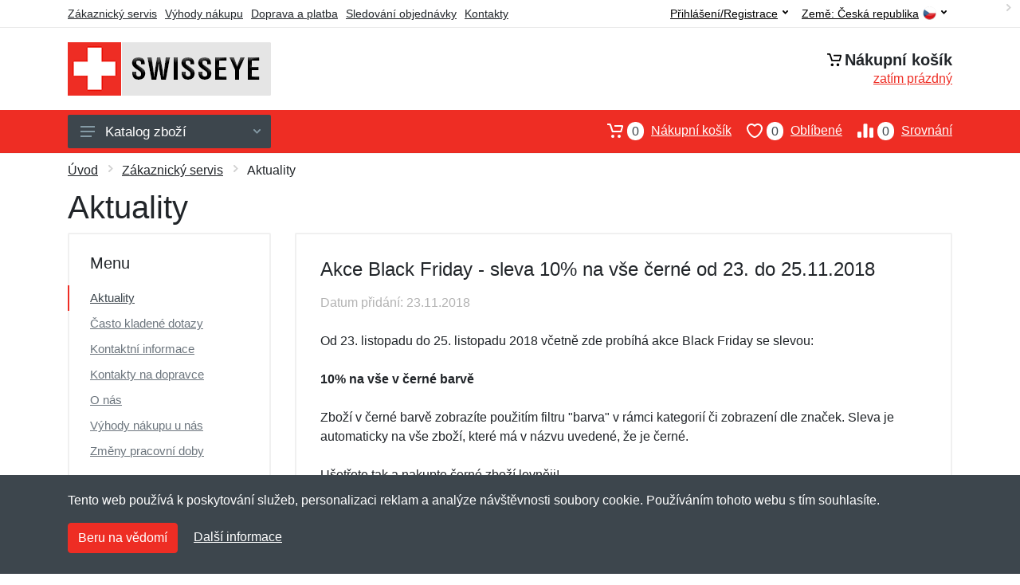

--- FILE ---
content_type: text/html; charset=UTF-8
request_url: https://swiss-eye.cz/akce-black-friday-sleva-10-na-vse-cerne-od-23-do-25-11-2018/
body_size: 5796
content:
<!doctype html>
<html xmlns="http://www.w3.org/1999/xhtml" lang="cs" xml:lang="cs">
<head>
<title>Akce Black Friday - sleva 10% na vše černé od 23. do 25.11.2018 - Swiss-Eye.cz Swiss Eye brýle</title>
<meta http-equiv="content-type" content="text/html;charset=utf-8" />
<meta http-equiv="content-language" content="cs" />
<meta name="language" content="cs" />
<meta name="robots" content="index,follow" />
<meta name="author" content="Netnakup.cz" />
<meta property="og:type" content="website" />
<meta property="og:title" content="Swiss-Eye.cz" />
<meta property="og:site_name" content="Swiss-Eye.cz" />
<meta property="og:url" content="https://swiss-eye.cz/" />
<meta name="twitter:card" content="summary" />
<meta http-equiv="X-UA-Compatible" content="IE=edge" />
<meta name="seznam-ranking-position" content="query-exact: 1.0; query-broad: 1.3; (Google compatible)" />
<link rel="shortcut icon" href="/favicon.ico" type="image/x-icon" />
<link rel="apple-touch-icon" href="/favicon.ico">
<link rel="search" href="/search.xml" type="application/opensearchdescription+xml" title="Swiss-Eye.cz" />
<link rel="manifest" href="/manifest.json" />
<link rel="alternate" type="application/xml" title="Sitemap" href="/sitemap.php" />
<meta http-equiv="x-dns-prefetch-control" content="on" />
<link rel="dns-prefetch" href="https://server.netiq.biz/" /><link rel="dns-prefetch" href="https://static.netiq.biz/" /><link rel="dns-prefetch" href="https://www.googletagmanager.com" />
<meta name="viewport" content="width=device-width, initial-scale=1" />
<meta name="format-detection" content="telephone=no" />
<link rel="stylesheet" href="https://server.netiq.biz/engine/eshop2/themes/default/css/style.css?cache=55" />
<link rel="stylesheet" href="https://server.netiq.biz/engine/eshop2/themes/default/css/swisseye.css?cache=55" />
<script>window.dataLayer = window.dataLayer || [];function gtag(){dataLayer.push(arguments);};gtag('consent','default',{'ad_storage':'granted','analytics_storage':'granted','ad_user_data':'granted','ad_personalization':'granted'});</script>
<script async src="https://www.googletagmanager.com/gtag/js?id=G-C1P9Y10N0B"></script>
<script async src="https://www.googletagmanager.com/gtag/js?id=AW-1063823888"></script>
<script>window.dataLayer = window.dataLayer || [];function gtag(){dataLayer.push(arguments);};gtag('js',new Date());gtag('config','G-C1P9Y10N0B');gtag('config','AW-1063823888',{'allow_enhanced_conversions':true});</script>
<script>!function(e,n,t,a,s,o,r){ e[a]||((s=e[a]=function(){s.process?s.process.apply(s,arguments):s.queue.push(arguments)}).queue=[],(o=n.createElement(t)).async=1,o.src='https://tracking.srovname.cz/srovnamepixel.js',o.dataset.srv9="1",(r=n.getElementsByTagName(t)[0]).parentNode.insertBefore(o,r))}(window,document,"script","srovname");srovname("init",'9bb9baf903a57103962e2c30a1c96bc0');</script>
</head>
<body>
<div class="site">
<header class="site-header d-lg-none">
<div id="mobileheader" class="mobile-header mobile-header--sticky" data-sticky-mode="pullToShow">
<div class="mobile-panel">
<div class="container">
<div class="mobile-body">
<button class="mobile-button" aria-label="Menu"><svg width="18px" height="14px"><use xlink:href="/sprite.svg?v=2#menu-18x14"></use></svg></button>
<a class="mobile-logo" href="/"><img src="https://server.netiq.biz/engine/eshop2/identity/swiss_eye_cz_mobile.png" alt="Swiss-Eye.cz" /></a>
<div class="search search--location--mobile-header mobile-header__search">
<div class="search__body">
<form class="search__form" action="./" method="post">
<input class="search__input" name="search" placeholder="Vyhledávání zboží a kategorií..." aria-label="Vyhledávání" type="text" autocomplete="off" />
<button class="search__button search__button--type--submit" type="submit"><svg width="20px" height="20px"><use xlink:href="/sprite.svg?v=3#search-20"></use></svg></button>
<div class="search__border"></div>
</form>
<div class="search__suggestions suggestions suggestions--location--mobile-header"></div>
</div>
</div>
<div class="mobile-indicators">
<div class="indicator indicator--mobile-search indicator--mobile d-md-none"><button class="indicator__button" aria-label="Vyhledat"><span class="area"><svg width="20px" height="20px"><use xlink:href="/sprite.svg?v=4#search-20"></use></svg></span></button></div>
<div class="indicator indicator--mobile"><a href="/cart/" class="indicator__button"><span class="area"><svg width="20px" height="20px"><use xlink:href="/sprite.svg?v=5#cart-20"></use></svg><span id="cart_value3" class="number">0</span></span></a></div>
<div class="indicator indicator--mobile d-sm-flex d-none"><a href="/wish/" class="indicator__button"><span class="area"><svg width="20px" height="20px"><use xlink:href="/sprite.svg?v=6#heart-20"></use></svg><span id="wish_value3" class="number">0</span></span></a></div>
<div class="indicator indicator--mobile d-sm-flex d-none"><a href="/compare/" class="indicator__button"><span class="area"><svg width="20px" height="20px"><use xlink:href="/sprite.svg?v=7#compare-16"></use></svg><span id="compare_value3" class="number">0</span></span></a></div>
</div>
</div>
</div>
</div>
</div>
</header>
<header id="header" class="site-header d-lg-block d-none">
<div class="site-header">
<div id="topbar">
<div class="topbar-all container">
<div class="topbar-links">
<div class="topbar-item"><a href="/servis/">Zákaznický servis</a></div>
<div class="topbar-item"><a href="/vyhody/">Výhody nákupu</a></div>
<div class="topbar-item"><a href="/doprava-platba/">Doprava a platba</a></div>
<div class="topbar-item"><a href="/objednavka/">Sledování objednávky</a></div>
<div class="topbar-item"><a href="/kontakt/">Kontakty</a></div>
</div>
<div class="topbar-right"><div class="topbar-dropdown"><button class="topbar-dropdown__btn" type="button">Země: <span class="topbar__item-value">Česká republika</span><img src="https://stat.netiq.biz/general/flag4/cz.png" alt="" /><svg width="7px" height="5px"><use xlink:href="/sprite.svg?v=8#arrow-rounded-down-7x5"></use></svg></button><div class="topbar-dropdown__body"><div class="menu menu--layout--topbar  menu--with-icons "><div class="menu__submenus-container"></div><ul class="menu__list countries"><li class="menu__item"><div class="menu__item-submenu-offset"></div><a class="menu__item-link" href="https://swiss-eye.cz/"><img srcset="https://stat.netiq.biz/general/flag4/cz.png" src="https://stat.netiq.biz/general/flag4/cz.png" alt="" />Česká republika</a></li>
<li class="menu__item"><div class="menu__item-submenu-offset"></div><a class="menu__item-link" href="https://swisseye.sk/"><img srcset="https://stat.netiq.biz/general/flag4/sk.png" src="https://stat.netiq.biz/general/flag4/sk.png" alt="" />Slovensko</a></li>
</ul></div></div></div></div>
<div class="topbar-right">
<div class="topdrop">
<div class="indicator indicator--trigger--click"><button class="topbar-dropdown__btn indicator__button" type="button">Přihlášení/Registrace <svg width="7px" height="5px"><use xlink:href="/sprite.svg?v=11#arrow-rounded-down-7x5"></use></svg></button>
<div class="indicator__dropdown">
<div class="account-menu">
<form action="./" class="account-menu__form" method="post">
<div class="title">Přihlášení</div>
<div class="form-group">
<label for="header-signin-email" class="sr-only">E-mail</label>
<input id="header-signin-email" type="email" name="email" class="form-control form-control-sm" placeholder="Zadejte e-mail" />
</div>
<div class="form-group">
<label for="header-signin-password" class="sr-only">Heslo</label>
<input id="header-signin-password" type="password" name="pass" class="form-control form-control-sm" placeholder="Zadejte heslo" />
</div>
<div class="button">
<button type="submit" name="login" class="btn btn-primary btn-sm">Přihlásit</button>
</div>
<div class="link"><a href="/user/register/">Zaregistrovat</a> <a href="/user/forgot/">Zapomenuté heslo</a></div>
</form>
</div>
</div>
</div>
</div>
</div>
</div>
</div>
<div class="middle container">
<div class="header-logo"><a href="/"><img src="https://server.netiq.biz/engine/eshop2/identity/swiss_eye_cz.png" style="width:255px,height:67px" class="icon" alt="Swiss-Eye.cz" /></a></div>
<div id="search">
<div class="search">
<div class="search__body sbl">
</div>
</div>
</div>
<div class="topcart">
<div class="title"><svg width="18px" height="18px"><use xlink:href="/sprite.svg?v=14#cart-20"></use></svg>Nákupní košík</div>
<div class="link"><a href="/cart/"><span id="cart_top"><span id="cart_top_quantity">zatím prázdný</span><span id="cart_noti"> ks za <span id="cart_top_total"></span> Kč</span></span></a></div>
</div>
</div>
<div class="site-header__nav-panel">
<div class="nav-panel nav-panel--sticky" data-sticky-mode="pullToShow">
<div class="nav-panel__container container">
<div class="nav-panel__row">
<div id="menu" class="nav-panel__departments">
<div class="departments " data-departments-fixed-by="">
<div class="topmenu">
<div class="departments__links-wrapper">
<div class="departments__submenus-container"></div>
<ul class="departments__links">
<li class="departments__item"><a class="departments__item-link" href="/swiss-eye-bryle-takticke-bryle/">Taktické brýle</a></li><li class="departments__item"><a class="departments__item-link" href="/swiss-eye-bryle-sportovni-bryle/">Sportovní brýle</a></li><li class="departments__item"><a class="departments__item-link" href="/swiss-eye-bryle-prislusenstvi/">Příslušenství</a></li><li class="departments__item"><a class="departments__item-link" href="/swiss-eye-bryle-darkove-poukazy/">Dárkové poukazy</a></li><li class="departments__item"><a class="departments__item-link" href="/swiss-eye-bryle-vyprodej/">Výprodej</a></li></ul>
</div>
</div>
<button class="departments__button"><svg class="departments__button-icon" width="18px" height="14px"><use xlink:href="/sprite.svg?v=1#menu-18x14"></use></svg>Katalog zboží<svg class="departments__button-arrow" width="9px" height="6px"><use xlink:href="/sprite.svg?v=15#arrow-rounded-down-9x6"></use></svg></button>
</div>
</div>
<div id="tright">
<div class="indicator"><a href="/compare/"><span class="area"><svg width="20px" height="20px"><use xlink:href="/sprite.svg?v=19#compare-16"></use></svg><span id="compare_value" class="number">0</span></span>Srovnání</a></div>
<div class="indicator"><a href="/wish/"><span class="area"><svg width="20px" height="20px"><use xlink:href="/sprite.svg?v=20#heart-20"></use></svg><span id="wish_value" class="number">0</span></span>Oblíbené</a></div>
<div class="indicator"><a href="/cart/"><span class="area"><svg width="20px" height="20px"><use xlink:href="/sprite.svg?v=21#cart-20"></use></svg><span id="cart_value" class="number">0</span></span>Nákupní košík</a></div>
</div>
</div>
</div>
</div>
</div>
</div>
</header>
<div id="main" class="sitebody">
<div id="toptitle"><div class="title container"><div class="topnavi"><nav aria-label="breadcrumb"><ol class="breadcrumb"><li class="item"><a href="/">Úvod</a><svg class="arrow" width="6px" height="9px"><use xlink:href="/sprite.svg?v=70#arrow-rounded-right-6x9"></use></svg></li><li class="item"><a href="/servis/">Zákaznický servis</a><svg class="arrow" width="6px" height="9px"><use xlink:href="/sprite.svg?v=67#arrow-rounded-right-6x9"></use></svg></li><svg class="arrow" width="6px" height="9px"><use xlink:href="/sprite.svg?v=73#arrow-rounded-right-6x9"></use></svg><li class="item active" aria-current="page">Aktuality</li></ol></nav></div><h1>Aktuality</h1></div></div>
<div id="info">
<div class="block">
<div class="container">
<div class="row">
<div class="col-12 col-lg-3 d-flex"><div class="account-nav flex-grow-1"><h4>Menu</h4><ul><li class="active"><a href="/aktuality/">Aktuality</a></li><li><a href="/casto-kladene-dotazy/">Často kladené dotazy</a></li><li><a href="/kontakt/">Kontaktní informace</a></li><li><a href="/kontakty-na-dopravce/">Kontakty na dopravce</a></li><li><a href="/o-nas/">O nás</a></li><li><a href="/vyhody/">Výhody nákupu u nás</a></li><li><a href="/zmeny-pracovni-doby/">Změny pracovní doby</a></li></ul></div></div>
<div class="col-12 col-lg-9">
<div class="card">
<div class="card-body">
<h4>Akce Black Friday - sleva 10% na vše černé od 23. do 25.11.2018</h4>
<p><div class="grey">Datum přidání: 23.11.2018</div><br />Od 23. listopadu do 25. listopadu 2018 včetně zde probíhá akce Black Friday se slevou:<br /><br /><strong>10% na vše v černé barvě</strong><br /><br />Zboží v černé barvě zobrazíte použitím filtru "barva" v rámci kategorií či zobrazení dle značek. Sleva je automaticky na vše zboží, které má v názvu uvedené, že je černé.<br /><br />Ušetřete tak a nakupte černé zboží levněji!</p>
</div>
</div>
</div>
</div>
</div>
</div>
</div>
<footer>
<div id="footer">
<div class="container">
<div class="row">
<div class="ltwo lwid">
<div class="fleft">
<h5><img src="https://server.netiq.biz/engine/eshop2/identity/swiss_eye_cz_favicon16.png" alt="Swiss-Eye.cz" /> Swiss-Eye.cz</h5>
<ul><li>Netnakup s.r.o., Tyršova 271, 43801 Žatec</li><li>&#9993; <a href="mailto:info@netnakup.cz&subject=Nový dotaz: Swiss-Eye.cz">info@netnakup.cz</a></li><li>&#9742; 720 278 200 (Po-Pá 8:00-16:30)</li><li><a href="/kontakt/">Kontaktní formulář</a></li><li><a href="/vydejni-misto-armik-cz/">Naše prodejna</a> | <a href="/vydejni-box-armikbox/">Náš výdejní box</a></li><li>Nabízíme mnoho možností plateb. <img src="//server.netiq.biz/engine/eshop2/img/icon/cards.png" class="itop" alt="" /></li></ul>
</div>
</div>
<div class="ltwo lwid">
<div class="fleft">
<div id="nomo1_2"><a id="vnomo"><h5>Zákaznický servis</h5><h5>Novinky emailem</h5></a><br /></div>
<div id="nomo1">
<h5>Zákaznický servis</h5>
<ul>
<li><a href="/doprava-platba/">Doprava a platba</a></li>
<li><a href="/obchodni-podminky/">Obchodní podmínky</a></li>
<li><a href="/objednavka/">Sledování objednávky</a></li>
<li><a href="/vernostni-program/">Věrnostní program</a></li>
<li><a href="/vraceni-zbozi/">Vrácení zboží</a></li>
<li><a href="/vyhody/">Výhody nákupu</a></li>
<li><a href="/vymena-velikosti/">Výměna velikosti a zboží</a></li>
<li><a href="/servis/">Více informací...</a></li>
</ul>
</div>
</div>
</div>
<div class="lth lwid">
<div class="fleft">
<div id="nomo2">
<h5>Novinky emailem</h5>
<p>Chcete dostávat informace o novinkách a slevách? A navíc 5% slevu na váš první nákup?</p>
<form method="post" action=""><label class="sr-only" for="newsletter_email">E-mail:</label><input type="email" class="form-control" name="newsletter_email" id="newsletter_email" placeholder="E-mail" value="" /><div class="form-group inputweb" aria-hidden="true"><label class="control-label" for="web">web</label><input id="web" type="text" name="web" tabindex="-1" value="" autocomplete="off" /></div> <button class="footer-newsletter__form-button btn btn-primary">Přihlásit</button></form>
<div class="social"><p>Jsme i na sociálních sítích:</p><div class="socialbot"><a href="https://www.facebook.com/czarmik" target="_blank"><img src="https://server.netiq.biz/engine/eshop2/img/icon/social/facebook.png" alt="Facebook" /></a> <a href="https://www.google.com/search?q=Armik.cz%20army%20shop,%20%C5%BDatec#lpstate=pid:CIHM0ogKEICAgICRuaKLxwE" target="_blank"><img src="https://server.netiq.biz/engine/eshop2/img/icon/social/google.png" alt="Google" /></a> <a href="https://www.instagram.com/wwwarmikcz/" target="_blank"><img src="https://server.netiq.biz/engine/eshop2/img/icon/social/instagram.png" alt="Instagram" /></a> <a href="https://www.linkedin.com/company/armik-cz-army-shop/" target="_blank"><img src="https://server.netiq.biz/engine/eshop2/img/icon/social/linkedin.png" alt="Linkedin" /></a> <a href="https://cz.pinterest.com/wwwarmikcz" target="_blank"><img src="https://server.netiq.biz/engine/eshop2/img/icon/social/pinterest.png" alt="Pinterest" /></a> <a href="https://www.tiktok.com/@armikcz" target="_blank"><img src="https://server.netiq.biz/engine/eshop2/img/icon/social/tiktok.png" alt="Tiktok" /></a> <a href="https://www.tumblr.com/settings/blog/armikcz" target="_blank"><img src="https://server.netiq.biz/engine/eshop2/img/icon/social/tumblr.png" alt="Tumblr" /></a> <a href="https://twitter.com/ArmikCz" target="_blank"><img src="https://server.netiq.biz/engine/eshop2/img/icon/social/twitter.png" alt="Twitter" /></a> <a href="https://www.youtube.com/channel/UC7NWBTAW7PiqYqU6QjSnT6A" target="_blank"><img src="https://server.netiq.biz/engine/eshop2/img/icon/social/youtube.png" alt="Youtube" /></a></div></div>
</div>
</div>
</div>
</div>
</div>
<div class="copyr"><div class="container">Copyright &copy; 2007-2026 (19 let s vámi) <a href="http://netnakup.cz/" target="_blank">Netnakup.cz</a> &amp; <a href="http://netiq.biz/" target="_blank">NetIQ</a>. Všechna práva vyhrazena.</div></div>
</div>
</footer>
</div>
<div class="mobilemenu">
<div class="mobilemenu__backdrop"></div>
<div class="mobilemenu__body">
<div class="mobilemenu__header"><div class="mobilemenu__title">Menu</div><button type="button" class="mobilemenu_close"><svg width="20px" height="20px"><use xlink:href="/sprite.svg#cross-20"></use></svg></button></div>
<div class="mobilemenu__content">
<ul class="mobile-links mobile-links--level--0" data-collapse data-collapse-opened-class="mobile-links__item--open">
<li class="mobile-links__item" data-collapse-item><div class="mobile-links__item-title"><a href="/">Úvod</a></div></li>
<li class="mobile-links__item" data-collapse-item><div class="mobile-links__item-title"><a data-collapse-trigger>Přihlášení/Registrace</a><button class="mobile-links__item-toggle" type="button" data-collapse-trigger><svg class="mobile-links__item-arrow" width="12px" height="7px"><use xlink:href="/sprite.svg?v=12#arrow-rounded-down-12x7"></use></svg></button></div><div class="mobile-links__item-sub-links" data-collapse-content><ul class="mobile-links mobile-links--level--1"><li class="mobile-links__item" data-collapse-item><div class="mobile-links__item-title"><a href="/user/login/">Přihlášení</a></div></li><li class="mobile-links__item" data-collapse-item><div class="mobile-links__item-title"><a href="/user/register/">Zaregistrovat</a></div></li></ul></div></li><li class="mobile-links__item" data-collapse-item>
<div class="mobile-links__item-title"><a data-collapse-trigger>Nákupní košík</a><button class="mobile-links__item-toggle" type="button" data-collapse-trigger><svg class="mobile-links__item-arrow" width="12px" height="7px"><use xlink:href="/sprite.svg#arrow-rounded-down-12x7"></use></svg></button></div>
<div class="mobile-links__item-sub-links" data-collapse-content>
<ul class="mobile-links mobile-links--level--1">
<li class="mobile-links__item" data-collapse-item><div class="mobile-links__item-title"><a href="/cart/">Nákupní košík<span id="cart_value2">0</span></a></div></li>
<li class="mobile-links__item" data-collapse-item><div class="mobile-links__item-title"><a href="/wish/">Oblíbené<span id="wish_value2">0</span></a></div></li>
<li class="mobile-links__item" data-collapse-item><div class="mobile-links__item-title"><a href="/compare/">Srovnání<span id="compare_value2">0</span></a></div></li>
</ul>
</div>
</li>
<li class="mobile-links__item" data-collapse-item>
<div class="mobile-links__item-title"><a data-collapse-trigger>Zákaznický servis</a><button class="mobile-links__item-toggle" type="button" data-collapse-trigger><svg class="mobile-links__item-arrow" width="12px" height="7px"><use xlink:href="/sprite.svg#arrow-rounded-down-12x7"></use></svg></button></div>
<div class="mobile-links__item-sub-links" data-collapse-content>
<ul class="mobile-links mobile-links--level--1">
<li class="mobile-links__item" data-collapse-item><div class="mobile-links__item-title"><a href="/doprava-platba/">Doprava a platba</a></div></li>
<li class="mobile-links__item" data-collapse-item><div class="mobile-links__item-title"><a href="/kontakt/">Kontakty</a></div></li>
<li class="mobile-links__item" data-collapse-item><div class="mobile-links__item-title"><a href="/obchodni-podminky/">Obchodní podmínky</a></div></li>
<li class="mobile-links__item" data-collapse-item><div class="mobile-links__item-title"><a href="/objednavka/">Sledování objednávky</a></div></li>
<li class="mobile-links__item" data-collapse-item><div class="mobile-links__item-title"><a href="/velkoobchod/">Velkoobchod</a></div></li>
<li class="mobile-links__item" data-collapse-item><div class="mobile-links__item-title"><a href="/vernostni-program/">Věrnostní program</a></div></li>
<li class="mobile-links__item" data-collapse-item><div class="mobile-links__item-title"><a href="/vraceni-zbozi/">Vrácení zboží</a></div></li>
<li class="mobile-links__item" data-collapse-item><div class="mobile-links__item-title"><a href="/vyhody/">Výhody nákupu</a></div></li>
<li class="mobile-links__item" data-collapse-item><div class="mobile-links__item-title"><a href="/vymena-velikosti/">Výměna velikosti a zboží</a></div></li>
<li class="mobile-links__item" data-collapse-item><div class="mobile-links__item-title"><a href="/servis/">Více informací</a></div></li>
</ul>
</div>
</li>
<li class="mobile-links__item" data-collapse-item>
<div class="mobile-links__item-title"><a data-collapse-trigger>Země</a><button class="mobile-links__item-toggle" type="button" data-collapse-trigger><svg class="mobile-links__item-arrow" width="12px" height="7px"><use xlink:href="/sprite.svg#arrow-rounded-down-12x7"></use></svg></button></div>
<div class="mobile-links__item-sub-links" data-collapse-content>
<ul class="mobile-links mobile-links--level--1"><li class="mobile-links__item" data-collapse-item><div class="mobile-links__item-title"><a href="https://swiss-eye.cz/">Česká republika<img srcset="https://stat.netiq.biz/general/flag4/cz.png" src="https://stat.netiq.biz/general/flag4/cz.png" alt="" /></a></div></li><li class="mobile-links__item" data-collapse-item><div class="mobile-links__item-title"> <a href="https://swisseye.sk/">Slovensko<img srcset="https://stat.netiq.biz/general/flag4/sk.png" src="https://stat.netiq.biz/general/flag4/sk.png" alt="" /></a></div></li></ul>
</div>
</li>
<li class="mobilemenu__header"><div class="mobilemenu__title">Kategorie</div></li>
<li class="mobile-links__item" data-collapse-item><div class="mobile-links__item-title"><a href="/swiss-eye-bryle-takticke-bryle/">Taktické brýle</a></div></li><li class="mobile-links__item" data-collapse-item><div class="mobile-links__item-title"><a href="/swiss-eye-bryle-sportovni-bryle/">Sportovní brýle</a></div></li><li class="mobile-links__item" data-collapse-item><div class="mobile-links__item-title"><a href="/swiss-eye-bryle-prislusenstvi/">Příslušenství</a></div></li><li class="mobile-links__item" data-collapse-item><div class="mobile-links__item-title"><a href="/swiss-eye-bryle-darkove-poukazy/">Dárkové poukazy</a></div></li><li class="mobile-links__item" data-collapse-item><div class="mobile-links__item-title"><a href="/swiss-eye-bryle-vyprodej/">Výprodej</a></div></li><li class="mobile-links__item" data-collapse-item><div class="mobile-links__item-title"><a href="/znacky/">Seznam značek</a></div></li>
</ul>
</div>
</div>
</div>
<div id="cookiebar"><div class="container"><p>Tento web používá k poskytování služeb, personalizaci reklam a analýze návštěvnosti soubory cookie. Používáním tohoto webu s tím souhlasíte.</p><p><button id="cookiesok" class="btn btn-primary">Beru na vědomí</button><a href="/pouzivani-souboru-cookies/">Další informace</a></p></div></div>
<script src="https://server.netiq.biz/engine/eshop2/themes/default/js/script.js?cache=55"></script>
<script type="text/javascript">
$(function(){
  $("#cart_noti").hide();
  $("#cart_top_total").hide();
});
</script>
<script type="text/javascript">
/* <![CDATA[ */
var seznam_retargeting_id = 23516;
/* ]]> */
</script>
<script type="text/javascript" src="https://c.imedia.cz/js/retargeting.js"></script>
<script type="text/javascript">
(function(f, a, s, h, i, o, n) {f['GlamiTrackerObject'] = i;
f[i]=f[i]||function(){(f[i].q=f[i].q||[]).push(arguments)};o=a.createElement(s),
n=a.getElementsByTagName(s)[0];o.async=1;o.src=h;n.parentNode.insertBefore(o,n)
})(window, document, 'script', '//www.glami.cz/js/compiled/pt.js','glami');
glami('create','544c1610c90376a659b07c14349ad264','cz',{consent:1,});
glami('track','PageView',{consent:1,});
</script>
</body>
</html>


--- FILE ---
content_type: text/css
request_url: https://server.netiq.biz/engine/eshop2/themes/default/css/swisseye.css?cache=55
body_size: 611
content:
a,
a.active,
a:hover,
button.active,
#toptitle .breadcrumb .item a:hover,
.indicator a:focus,
#header #topbar a.active,
#header #topbar button:focus,
#header #topbar button:hover,
#filters .filter-categories__list a:hover,
#filters .filter-categories__item a.now,
#filters .filter-categories-alt__list a:hover,
#menu .departments__submenu .menu-links a:hover,
#menu .menu-level1 > .menu-link > a:hover{color:#ee2d24;}
#mobileheader .mobile-panel,
#filters .filter-list a.checked .input-checkbox,
.nav-panel,
#main .pagination ul li.active a,
.totop__button,
#content .filters-button-counter,
.input-radio__input:checked ~ .input-radio__circle,
#main .block-header .block-header__arrow:hover,#filters .input-checkinput:checked ~ .input-checkbox,
#filters .noUi-connect,
#filters .noUi-horizontal .noUi-handle,
#main .block-header .block-header__arrow:hover{background:#ee2d24 !important;}
#content .layout-switcher__button--active,
#content .layout-switcher__button--active:hover{border-color:#ee2d24;background:#ee2d24;}
.btn-primary,
.btn-primary.disabled,
.btn-primary:disabled{border-color:#ee2d24;background:#ee2d24;}
.search--location--header .search__input:hover ~ .search__button:hover,
.search--location--header .search__input:focus ~ .search__button:hover,
.search--location--header .search__button:hover, .search--location--header .search__button:focus{fill: #ee2d24;}
.search--location--header .search__input:focus ~ .search__border{-webkit-box-shadow: 0 0 0 2px #ee2d24 inset;box-shadow: 0 0 0 2px #ee2d24 inset;}
#product .product-tabs__item--active,
#product .product-tabs__item--active:hover{border-bottom-color: #ee2d24;}
#product a.incolor:hover{border:2px solid #ee2d24;}
.account-nav li.active a{border-left: 2px solid #ee2d24 !important;}
#product .product-gallery__carousel-item--active{-webkit-box-shadow: 0 0 0 2px #ee2d24 inset;box-shadow: 0 0 0 2px #ee2d24 inset;}
#footer{border-top:3px solid #ee2d24;}
